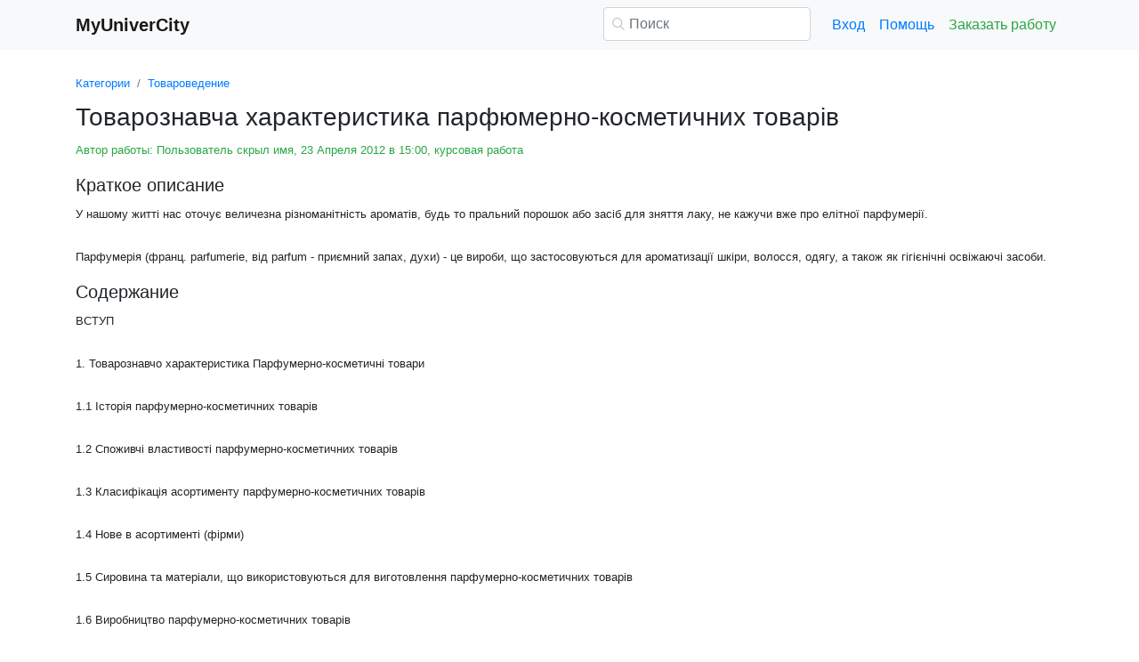

--- FILE ---
content_type: text/html
request_url: https://www.myunivercity.ru/%D0%A2%D0%BE%D0%B2%D0%B0%D1%80%D0%BE%D0%B2%D0%B5%D0%B4%D0%B5%D0%BD%D0%B8%D0%B5/%D0%A2%D0%BE%D0%B2%D0%B0%D1%80%D0%BE%D0%B7%D0%BD%D0%B0%D0%B2%D1%87%D0%B0_%D1%85%D0%B0%D1%80%D0%B0%D0%BA%D1%82%D0%B5%D1%80%D0%B8%D1%81%D1%82%D0%B8%D0%BA%D0%B0_%D0%BF%D0%B0%D1%80%D1%84%D1%8E%D0%BC%D0%B5%D1%80%D0%BD%D0%BE-%D0%BA%D0%BE%D1%81%D0%BC%D0%B5%D1%82%D0%B8%D1%87%D0%BD%D0%B8%D1%85_%D1%82%D0%BE%D0%B2%D0%B0%D1%80%D0%B2/24971_1152572_%D1%81%D1%82%D1%80%D0%B0%D0%BD%D0%B8%D1%86%D0%B01.html
body_size: 19072
content:
<!DOCTYPE html>
<html lang="ru-RU">
<head>

    <meta http-equiv="Content-Type" content="text/html; charset=utf-8">
    <meta name='viewport' content='width=device-width, initial-scale=1.0, minimum-scale=1.0, maximum-scale=1.0, user-scalable=no'>
    <title>Товарознавча характеристика парфюмерно-косметичних товарів</title>
    
    <meta name="Keywords" Content="реферат, лекция, курсовая, диплом, эссе, контрольная, ответы на вопросы, экономика">
    <meta name="Description" Content="У нашому житті нас оточує величезна різноманітність ароматів, будь то пральний порошок або засіб для зняття лаку, не кажучи вже про елітної парфумерії.  Парфумерія (франц. parfumerie, від parfum - приємний запах, духи) - це вироби, що застосовуються для ароматизації шкіри, волосся, одягу, а також як гігієнічні освіжаючі засоби.">
    <link rel="shortcut icon" href="/i/i/favicon.ico">
    
    <style>/* 2025 v8 */ :root{--blue:#007bff;--indigo:#6610f2;--purple:#6f42c1;--pink:#e83e8c;--red:#dc3545;--orange:#fd7e14;--yellow:#ffc107;--green:#28a745;--teal:#20c997;--cyan:#17a2b8;--white:#fff;--gray:#6c757d;--gray-dark:#343a40;--primary:#007bff;--secondary:#6c757d;--success:#28a745;--info:#17a2b8;--warning:#ffc107;--danger:#dc3545;--light:#f8f9fa;--dark:#343a40;--breakpoint-xs:0;--breakpoint-sm:576px;--breakpoint-md:768px;--breakpoint-lg:992px;--breakpoint-xl:1200px;--font-family-sans-serif:-apple-system,BlinkMacSystemFont,"Segoe UI",Roboto,"Helvetica Neue",Arial,"Noto Sans",sans-serif,"Apple Color Emoji","Segoe UI Emoji","Segoe UI Symbol","Noto Color Emoji";--font-family-monospace:SFMono-Regular,Menlo,Monaco,Consolas,"Liberation Mono","Courier New",monospace} *,::after,::before{box-sizing:border-box} html{font-family:sans-serif;line-height:1.15;-webkit-text-size-adjust:100%;-webkit-tap-highlight-color:transparent} article,aside,figcaption,figure,footer,header,hgroup,main,nav,section{display:block} body{margin:0;font-family:-apple-system,BlinkMacSystemFont,"Segoe UI",Roboto,"Helvetica Neue",Arial,"Noto Sans",sans-serif,"Apple Color Emoji","Segoe UI Emoji","Segoe UI Symbol","Noto Color Emoji";font-size:1rem;font-weight:400;line-height:1.5;color:#212529;text-align:left;background-color:#fff} [tabindex="-1"]:focus{outline:0!important} hr{box-sizing:content-box;height:0;overflow:visible} h1,h2,h3,h4,h5,h6{margin-top:0;margin-bottom:.5rem} p{margin-top:0;margin-bottom:1rem} abbr[data-original-title],abbr[title]{text-decoration:underline;-webkit-text-decoration:underline dotted;text-decoration:underline dotted;cursor:help;border-bottom:0;-webkit-text-decoration-skip-ink:none;text-decoration-skip-ink:none} address{margin-bottom:1rem;font-style:normal;line-height:inherit} dl,ol,ul{margin-top:0;margin-bottom:1rem} ol ol,ol ul,ul ol,ul ul{margin-bottom:0} dt{font-weight:700} dd{margin-bottom:.5rem;margin-left:0} blockquote{margin:0 0 1rem} b,strong{font-weight:bolder} small{font-size:80%} sub,sup{position:relative;font-size:75%;line-height:0;vertical-align:baseline} sub{bottom:-.25em} sup{top:-.5em} a{color:#007bff;text-decoration:none;background-color:transparent} a:hover{color:#0056b3;text-decoration:underline} a:not([href]):not([tabindex]){color:inherit;text-decoration:none} a:not([href]):not([tabindex]):focus,a:not([href]):not([tabindex]):hover{color:inherit;text-decoration:none} a:not([href]):not([tabindex]):focus{outline:0} code,kbd,pre,samp{font-family:SFMono-Regular,Menlo,Monaco,Consolas,"Liberation Mono","Courier New",monospace;font-size:1em} pre{margin-top:0;margin-bottom:1rem;overflow:auto} figure{margin:0 0 1rem} img{vertical-align:middle;border-style:none} svg{overflow:hidden;vertical-align:middle} table{border-collapse:collapse} caption{padding-top:.75rem;padding-bottom:.75rem;color:#6c757d;text-align:left;caption-side:bottom} th{text-align:inherit} label{display:inline-block;margin-bottom:.5rem} button{border-radius:0} button:focus{outline:1px dotted;outline:5px auto -webkit-focus-ring-color} button,input,optgroup,select,textarea{margin:0;font-family:inherit;font-size:inherit;line-height:inherit} button,input{overflow:visible} button,select{text-transform:none} select{word-wrap:normal} [type=button],[type=reset],[type=submit],button{-webkit-appearance:button} [type=button]:not(:disabled),[type=reset]:not(:disabled),[type=submit]:not(:disabled),button:not(:disabled){cursor:pointer} [type=button]::-moz-focus-inner,[type=reset]::-moz-focus-inner,[type=submit]::-moz-focus-inner,button::-moz-focus-inner{padding:0;border-style:none} input[type=checkbox],input[type=radio]{box-sizing:border-box;padding:0} input[type=date],input[type=datetime-local],input[type=month],input[type=time]{-webkit-appearance:listbox} textarea{overflow:auto;resize:vertical} fieldset{min-width:0;padding:0;margin:0;border:0} legend{display:block;width:100%;max-width:100%;padding:0;margin-bottom:.5rem;font-size:1.5rem;line-height:inherit;color:inherit;white-space:normal} progress{vertical-align:baseline} [type=number]::-webkit-inner-spin-button,[type=number]::-webkit-outer-spin-button{height:auto} [type=search]{outline-offset:-2px;-webkit-appearance:none} [type=search]::-webkit-search-decoration{-webkit-appearance:none} ::-webkit-file-upload-button{font:inherit;-webkit-appearance:button} output{display:inline-block} summary{display:list-item;cursor:pointer} template{display:none} [hidden]{display:none!important} .h1,.h2,.h3,.h4,.h5,.h6,h1,h2,h3,h4,h5,h6{margin-bottom:.5rem;font-weight:500;line-height:1.2} .h1,h1{font-size:2.5rem} .h2,h2{font-size:2rem} .h3,h3{font-size:1.75rem} .h4,h4{font-size:1.5rem} .h5,h5{font-size:1.25rem} .h6,h6{font-size:1rem} .lead{font-size:1.25rem;font-weight:300} hr{margin-top:1rem;margin-bottom:1rem;border:0;border-top:1px solid rgba(0,0,0,.1)} .small,small{font-size:80%;font-weight:400} .container{width:100%;padding-right:15px;padding-left:15px;margin-right:auto;margin-left:auto} @media(min-width:576px){.container{max-width:540px}} @media(min-width:768px){.container{max-width:720px}} @media(min-width:992px){.container{max-width:960px}} @media(min-width:1200px){.container{max-width:1140px}} .row{display:-ms-flexbox;display:flex;-ms-flex-wrap:wrap;flex-wrap:wrap;margin-right:-15px;margin-left:-15px} .col,.col-1,.col-10,.col-11,.col-12,.col-2,.col-3,.col-4,.col-5,.col-6,.col-7,.col-8,.col-9,.col-auto,.col-lg,.col-lg-1,.col-lg-10,.col-lg-11,.col-lg-12,.col-lg-2,.col-lg-3,.col-lg-4,.col-lg-5,.col-lg-6,.col-lg-7,.col-lg-8,.col-lg-9,.col-lg-auto,.col-md,.col-md-1,.col-md-10,.col-md-11,.col-md-12,.col-md-2,.col-md-3,.col-md-4,.col-md-5,.col-md-6,.col-md-7,.col-md-8,.col-md-9,.col-md-auto,.col-sm,.col-sm-1,.col-sm-10,.col-sm-11,.col-sm-12,.col-sm-2,.col-sm-3,.col-sm-4,.col-sm-5,.col-sm-6,.col-sm-7,.col-sm-8,.col-sm-9,.col-sm-auto,.col-xl,.col-xl-1,.col-xl-10,.col-xl-11,.col-xl-12,.col-xl-2,.col-xl-3,.col-xl-4,.col-xl-5,.col-xl-6,.col-xl-7,.col-xl-8,.col-xl-9,.col-xl-auto{position:relative;width:100%;padding-right:15px;padding-left:15px} .col{-ms-flex-preferred-size:0;flex-basis:0;-ms-flex-positive:1;flex-grow:1;max-width:100%} .col-auto{-ms-flex:0 0 auto;flex:0 0 auto;width:auto;max-width:100%} .col-1{-ms-flex:0 0 8.333333%;flex:0 0 8.333333%;max-width:8.333333%} .col-2{-ms-flex:0 0 16.666667%;flex:0 0 16.666667%;max-width:16.666667%} .col-3{-ms-flex:0 0 25%;flex:0 0 25%;max-width:25%} .col-4{-ms-flex:0 0 33.333333%;flex:0 0 33.333333%;max-width:33.333333%} .col-5{-ms-flex:0 0 41.666667%;flex:0 0 41.666667%;max-width:41.666667%} .col-6{-ms-flex:0 0 50%;flex:0 0 50%;max-width:50%} .col-7{-ms-flex:0 0 58.333333%;flex:0 0 58.333333%;max-width:58.333333%} .col-8{-ms-flex:0 0 66.666667%;flex:0 0 66.666667%;max-width:66.666667%} .col-9{-ms-flex:0 0 75%;flex:0 0 75%;max-width:75%} .col-10{-ms-flex:0 0 83.333333%;flex:0 0 83.333333%;max-width:83.333333%} .col-11{-ms-flex:0 0 91.666667%;flex:0 0 91.666667%;max-width:91.666667%} .col-12{-ms-flex:0 0 100%;flex:0 0 100%;max-width:100%} @media(min-width:576px){.col-sm{-ms-flex-preferred-size:0;flex-basis:0;-ms-flex-positive:1;flex-grow:1;max-width:100%} .col-sm-auto{-ms-flex:0 0 auto;flex:0 0 auto;width:auto;max-width:100%} .col-sm-1{-ms-flex:0 0 8.333333%;flex:0 0 8.333333%;max-width:8.333333%} .col-sm-2{-ms-flex:0 0 16.666667%;flex:0 0 16.666667%;max-width:16.666667%} .col-sm-3{-ms-flex:0 0 25%;flex:0 0 25%;max-width:25%} .col-sm-4{-ms-flex:0 0 33.333333%;flex:0 0 33.333333%;max-width:33.333333%} .col-sm-5{-ms-flex:0 0 41.666667%;flex:0 0 41.666667%;max-width:41.666667%} .col-sm-6{-ms-flex:0 0 50%;flex:0 0 50%;max-width:50%} .col-sm-7{-ms-flex:0 0 58.333333%;flex:0 0 58.333333%;max-width:58.333333%} .col-sm-8{-ms-flex:0 0 66.666667%;flex:0 0 66.666667%;max-width:66.666667%} .col-sm-9{-ms-flex:0 0 75%;flex:0 0 75%;max-width:75%} .col-sm-10{-ms-flex:0 0 83.333333%;flex:0 0 83.333333%;max-width:83.333333%} .col-sm-11{-ms-flex:0 0 91.666667%;flex:0 0 91.666667%;max-width:91.666667%} .col-sm-12{-ms-flex:0 0 100%;flex:0 0 100%;max-width:100%} .offset-sm-0{margin-left:0} .offset-sm-1{margin-left:8.333333%} .offset-sm-2{margin-left:16.666667%} .offset-sm-3{margin-left:25%} .offset-sm-4{margin-left:33.333333%}} @media(min-width:768px){.col-md{-ms-flex-preferred-size:0;flex-basis:0;-ms-flex-positive:1;flex-grow:1;max-width:100%} .col-md-auto{-ms-flex:0 0 auto;flex:0 0 auto;width:auto;max-width:100%} .col-md-1{-ms-flex:0 0 8.333333%;flex:0 0 8.333333%;max-width:8.333333%} .col-md-2{-ms-flex:0 0 16.666667%;flex:0 0 16.666667%;max-width:16.666667%} .col-md-3{-ms-flex:0 0 25%;flex:0 0 25%;max-width:25%} .col-md-4{-ms-flex:0 0 33.333333%;flex:0 0 33.333333%;max-width:33.333333%} .col-md-5{-ms-flex:0 0 41.666667%;flex:0 0 41.666667%;max-width:41.666667%} .col-md-6{-ms-flex:0 0 50%;flex:0 0 50%;max-width:50%} .col-md-7{-ms-flex:0 0 58.333333%;flex:0 0 58.333333%;max-width:58.333333%} .col-md-8{-ms-flex:0 0 66.666667%;flex:0 0 66.666667%;max-width:66.666667%} .col-md-9{-ms-flex:0 0 75%;flex:0 0 75%;max-width:75%} .col-md-10{-ms-flex:0 0 83.333333%;flex:0 0 83.333333%;max-width:83.333333%} .col-md-11{-ms-flex:0 0 91.666667%;flex:0 0 91.666667%;max-width:91.666667%} .col-md-12{-ms-flex:0 0 100%;flex:0 0 100%;max-width:100%} .offset-md-0{margin-left:0} .offset-md-1{margin-left:8.333333%} .offset-md-2{margin-left:16.666667%} .offset-md-3{margin-left:25%} .offset-md-4{margin-left:33.333333%}} @media(min-width:992px){.col-lg{-ms-flex-preferred-size:0;flex-basis:0;-ms-flex-positive:1;flex-grow:1;max-width:100%} .col-lg-auto{-ms-flex:0 0 auto;flex:0 0 auto;width:auto;max-width:100%} .col-lg-1{-ms-flex:0 0 8.333333%;flex:0 0 8.333333%;max-width:8.333333%} .col-lg-2{-ms-flex:0 0 16.666667%;flex:0 0 16.666667%;max-width:16.666667%} .col-lg-3{-ms-flex:0 0 25%;flex:0 0 25%;max-width:25%} .col-lg-4{-ms-flex:0 0 33.333333%;flex:0 0 33.333333%;max-width:33.333333%} .col-lg-5{-ms-flex:0 0 41.666667%;flex:0 0 41.666667%;max-width:41.666667%} .col-lg-6{-ms-flex:0 0 50%;flex:0 0 50%;max-width:50%} .col-lg-7{-ms-flex:0 0 58.333333%;flex:0 0 58.333333%;max-width:58.333333%} .col-lg-8{-ms-flex:0 0 66.666667%;flex:0 0 66.666667%;max-width:66.666667%} .col-lg-9{-ms-flex:0 0 75%;flex:0 0 75%;max-width:75%} .col-lg-10{-ms-flex:0 0 83.333333%;flex:0 0 83.333333%;max-width:83.333333%} .col-lg-11{-ms-flex:0 0 91.666667%;flex:0 0 91.666667%;max-width:91.666667%} .col-lg-12{-ms-flex:0 0 100%;flex:0 0 100%;max-width:100%} .offset-lg-0{margin-left:0} .offset-lg-1{margin-left:8.333333%} .offset-lg-2{margin-left:16.666667%} .offset-lg-3{margin-left:25%} .offset-lg-4{margin-left:33.333333%}} .form-control{display:block;width:100%;height:calc(1.5em + .75rem + 2px);padding:.375rem .75rem;font-size:1rem;font-weight:400;line-height:1.5;color:#495057;background-color:#fff;background-clip:padding-box;border:1px solid #ced4da;border-radius:.25rem;transition:border-color .15s ease-in-out,box-shadow .15s ease-in-out} @media(prefers-reduced-motion:reduce){.form-control{transition:none}} .form-control::-ms-expand{background-color:transparent;border:0} .form-control:focus{color:#495057;background-color:#fff;border-color:#80bdff;outline:0;box-shadow:0 0 0 .2rem rgba(0,123,255,.25)} .form-control::-webkit-input-placeholder{color:#6c757d;opacity:1} .form-control::-moz-placeholder{color:#6c757d;opacity:1} .form-control:-ms-input-placeholder{color:#6c757d;opacity:1} .form-control::-ms-input-placeholder{color:#6c757d;opacity:1} .form-control::placeholder{color:#6c757d;opacity:1} .form-control:disabled,.form-control[readonly]{background-color:#e9ecef;opacity:1} select.form-control:focus::-ms-value{color:#495057;background-color:#fff} .form-control-file,.form-control-range{display:block;width:100%} .form-control-lg{height:calc(1.5em + 1rem + 2px);padding:.5rem 1rem;font-size:1.25rem;line-height:1.5;border-radius:.3rem} select.form-control[multiple],select.form-control[size]{height:auto} textarea.form-control{height:auto} .form-group{margin-bottom:1rem} .form-control.is-valid,.was-validated .form-control:valid{border-color:#28a745;padding-right:calc(1.5em + .75rem);background-image:url("data:image/svg+xml,%3csvg xmlns='http://www.w3.org/2000/svg' viewBox='0 0 8 8'%3e%3cpath fill='%2328a745' d='M2.3 6.73L.6 4.53c-.4-1.04.46-1.4 1.1-.8l1.1 1.4 3.4-3.8c.6-.63 1.6-.27 1.2.7l-4 4.6c-.43.5-.8.4-1.1.1z'/%3e%3c/svg%3e");background-repeat:no-repeat;background-position:center right calc(.375em + .1875rem);background-size:calc(.75em + .375rem) calc(.75em + .375rem)} .form-control.is-valid:focus,.was-validated .form-control:valid:focus{border-color:#28a745;box-shadow:0 0 0 .2rem rgba(40,167,69,.25)} .form-control.is-valid~.valid-feedback,.form-control.is-valid~.valid-tooltip,.was-validated .form-control:valid~.valid-feedback,.was-validated .form-control:valid~.valid-tooltip{display:block} .was-validated textarea.form-control:valid,textarea.form-control.is-valid{padding-right:calc(1.5em + .75rem);background-position:top calc(.375em + .1875rem) right calc(.375em + .1875rem)} .form-control-file.is-valid~.valid-feedback,.form-control-file.is-valid~.valid-tooltip,.was-validated .form-control-file:valid~.valid-feedback,.was-validated .form-control-file:valid~.valid-tooltip{display:block} .form-control.is-invalid,.was-validated .form-control:invalid{border-color:#dc3545;padding-right:calc(1.5em + .75rem);background-image:url("data:image/svg+xml,%3csvg xmlns='http://www.w3.org/2000/svg' fill='%23dc3545' viewBox='-2 -2 7 7'%3e%3cpath stroke='%23dc3545' d='M0 0l3 3m0-3L0 3'/%3e%3ccircle r='.5'/%3e%3ccircle cx='3' r='.5'/%3e%3ccircle cy='3' r='.5'/%3e%3ccircle cx='3' cy='3' r='.5'/%3e%3c/svg%3E");background-repeat:no-repeat;background-position:center right calc(.375em + .1875rem);background-size:calc(.75em + .375rem) calc(.75em + .375rem)} .form-control.is-invalid:focus,.was-validated .form-control:invalid:focus{border-color:#dc3545;box-shadow:0 0 0 .2rem rgba(220,53,69,.25)} .form-control.is-invalid~.invalid-feedback,.form-control.is-invalid~.invalid-tooltip,.was-validated .form-control:invalid~.invalid-feedback,.was-validated .form-control:invalid~.invalid-tooltip{display:block} .was-validated textarea.form-control:invalid,textarea.form-control.is-invalid{padding-right:calc(1.5em + .75rem);background-position:top calc(.375em + .1875rem) right calc(.375em + .1875rem)} .form-control-file.is-invalid~.invalid-feedback,.form-control-file.is-invalid~.invalid-tooltip,.was-validated .form-control-file:invalid~.invalid-feedback,.was-validated .form-control-file:invalid~.invalid-tooltip{display:block} .form-inline{display:-ms-flexbox;display:flex;-ms-flex-flow:row wrap;flex-flow:row wrap;-ms-flex-align:center;align-items:center} @media(min-width:576px){.form-inline label{display:-ms-flexbox;display:flex;-ms-flex-align:center;align-items:center;-ms-flex-pack:center;justify-content:center;margin-bottom:0} .form-inline .form-group{display:-ms-flexbox;display:flex;-ms-flex:0 0 auto;flex:0 0 auto;-ms-flex-flow:row wrap;flex-flow:row wrap;-ms-flex-align:center;align-items:center;margin-bottom:0} .form-inline .form-control{display:inline-block;width:auto;vertical-align:middle}} .btn{display:inline-block;font-weight:400;color:#212529;text-align:center;vertical-align:middle;-webkit-user-select:none;-moz-user-select:none;-ms-user-select:none;user-select:none;background-color:transparent;border:1px solid transparent;padding:.375rem .75rem;font-size:1rem;line-height:1.5;border-radius:.25rem;transition:color .15s ease-in-out,background-color .15s ease-in-out,border-color .15s ease-in-out,box-shadow .15s ease-in-out} @media(prefers-reduced-motion:reduce){.btn{transition:none}} .btn:hover{color:#212529;text-decoration:none} .btn.focus,.btn:focus{outline:0;box-shadow:0 0 0 .2rem rgba(0,123,255,.25)} .btn.disabled,.btn:disabled{opacity:.65} a.btn.disabled,fieldset:disabled a.btn{pointer-events:none} .btn-primary{color:#fff;background-color:#007bff;border-color:#007bff} .btn-primary:hover{color:#fff;background-color:#0069d9;border-color:#0062cc} .btn-primary.focus,.btn-primary:focus{box-shadow:0 0 0 .2rem rgba(38,143,255,.5)} .btn-primary.disabled,.btn-primary:disabled{color:#fff;background-color:#007bff;border-color:#007bff} .btn-primary:not(:disabled):not(.disabled).active,.btn-primary:not(:disabled):not(.disabled):active,.show>.btn-primary.dropdown-toggle{color:#fff;background-color:#0062cc;border-color:#005cbf} .btn-primary:not(:disabled):not(.disabled).active:focus,.btn-primary:not(:disabled):not(.disabled):active:focus,.show>.btn-primary.dropdown-toggle:focus{box-shadow:0 0 0 .2rem rgba(38,143,255,.5)} .btn-success{color:#fff;background-color:#28a745;border-color:#28a745} .btn-success:hover{color:#fff;background-color:#218838;border-color:#1e7e34} .btn-success.focus,.btn-success:focus{box-shadow:0 0 0 .2rem rgba(72,180,97,.5)} .btn-success.disabled,.btn-success:disabled{color:#fff;background-color:#28a745;border-color:#28a745} .btn-success:not(:disabled):not(.disabled).active,.btn-success:not(:disabled):not(.disabled):active,.show>.btn-success.dropdown-toggle{color:#fff;background-color:#1e7e34;border-color:#1c7430} .btn-success:not(:disabled):not(.disabled).active:focus,.btn-success:not(:disabled):not(.disabled):active:focus,.show>.btn-success.dropdown-toggle:focus{box-shadow:0 0 0 .2rem rgba(72,180,97,.5)} .btn-outline-success{color:#28a745;border-color:#28a745} .btn-outline-success:hover{color:#fff;background-color:#28a745;border-color:#28a745} .btn-outline-success.focus,.btn-outline-success:focus{box-shadow:0 0 0 .2rem rgba(40,167,69,.5)} .btn-outline-success.disabled,.btn-outline-success:disabled{color:#28a745;background-color:transparent} .btn-outline-success:not(:disabled):not(.disabled).active,.btn-outline-success:not(:disabled):not(.disabled):active,.show>.btn-outline-success.dropdown-toggle{color:#fff;background-color:#28a745;border-color:#28a745} .btn-outline-success:not(:disabled):not(.disabled).active:focus,.btn-outline-success:not(:disabled):not(.disabled):active:focus,.show>.btn-outline-success.dropdown-toggle:focus{box-shadow:0 0 0 .2rem rgba(40,167,69,.5)} .btn-block{display:block;width:100%} .btn-block+.btn-block{margin-top:.5rem} input[type=button].btn-block,input[type=reset].btn-block,input[type=submit].btn-block{width:100%} .fade{transition:opacity .15s linear} @media(prefers-reduced-motion:reduce){.fade{transition:none}} .fade:not(.show){opacity:0} .collapse:not(.show){display:none} .collapsing{position:relative;height:0;overflow:hidden;transition:height .35s ease} @media(prefers-reduced-motion:reduce){.collapsing{transition:none}} .dropdown-divider{height:0;margin:.5rem 0;overflow:hidden;border-top:1px solid #e9ecef} .nav{display:-ms-flexbox;display:flex;-ms-flex-wrap:wrap;flex-wrap:wrap;padding-left:0;margin-bottom:0;list-style:none} .nav-link{display:block;padding:.5rem 1rem} .nav-link:focus,.nav-link:hover{text-decoration:none} .nav-link.disabled{color:#6c757d;pointer-events:none;cursor:default} .navbar{position:relative;display:-ms-flexbox;display:flex;-ms-flex-wrap:wrap;flex-wrap:wrap;-ms-flex-align:center;align-items:center;-ms-flex-pack:justify;justify-content:space-between;padding:.5rem 1rem} .navbar>.container,.navbar>.container-fluid{display:-ms-flexbox;display:flex;-ms-flex-wrap:wrap;flex-wrap:wrap;-ms-flex-align:center;align-items:center;-ms-flex-pack:justify;justify-content:space-between} .navbar-brand{display:inline-block;padding-top:.3125rem;padding-bottom:.3125rem;margin-right:1rem;font-size:1.25rem;line-height:inherit;white-space:nowrap} .navbar-brand:focus,.navbar-brand:hover{text-decoration:none} .navbar-nav{display:-ms-flexbox;display:flex;-ms-flex-direction:column;flex-direction:column;padding-left:0;margin-bottom:0;list-style:none} .navbar-nav .nav-link{padding-right:0;padding-left:0} .navbar-collapse{-ms-flex-preferred-size:100%;flex-basis:100%;-ms-flex-positive:1;flex-grow:1;-ms-flex-align:center;align-items:center} .navbar-toggler{padding:.25rem .75rem;font-size:1.25rem;line-height:1;background-color:transparent;border:1px solid transparent;border-radius:.25rem} .navbar-toggler:focus,.navbar-toggler:hover{text-decoration:none} .navbar-toggler-icon{display:inline-block;width:1.5em;height:1.5em;vertical-align:middle;content:"";background:no-repeat center center;background-size:100% 100%} @media(max-width:575.98px){.navbar-expand-sm>.container,.navbar-expand-sm>.container-fluid{padding-right:0;padding-left:0}} @media(min-width:576px){.navbar-expand-sm{-ms-flex-flow:row nowrap;flex-flow:row nowrap;-ms-flex-pack:start;justify-content:flex-start} .navbar-expand-sm .navbar-nav{-ms-flex-direction:row;flex-direction:row} .navbar-expand-sm .navbar-nav .dropdown-menu{position:absolute} .navbar-expand-sm .navbar-nav .nav-link{padding-right:.5rem;padding-left:.5rem} .navbar-expand-sm>.container,.navbar-expand-sm>.container-fluid{-ms-flex-wrap:nowrap;flex-wrap:nowrap} .navbar-expand-sm .navbar-collapse{display:-ms-flexbox!important;display:flex!important;-ms-flex-preferred-size:auto;flex-basis:auto} .navbar-expand-sm .navbar-toggler{display:none}} .navbar-light .navbar-brand{color:rgba(0,0,0,.9)} .navbar-light .navbar-brand:focus,.navbar-light .navbar-brand:hover{color:rgba(0,0,0,.9)} .navbar-light .navbar-nav .nav-link{color:rgba(0,0,0,.5)} .navbar-light .navbar-nav .nav-link:focus,.navbar-light .navbar-nav .nav-link:hover{color:rgba(0,0,0,.7)} .navbar-light .navbar-nav .nav-link.disabled{color:rgba(0,0,0,.3)} .navbar-light .navbar-nav .active>.nav-link,.navbar-light .navbar-nav .nav-link.active,.navbar-light .navbar-nav .nav-link.show,.navbar-light .navbar-nav .show>.nav-link{color:rgba(0,0,0,.9)} .navbar-light .navbar-toggler{color:rgba(0,0,0,.5);border-color:rgba(0,0,0,.1)} .navbar-light .navbar-toggler-icon{background-image:url("data:image/svg+xml,%3csvg viewBox='0 0 30 30' xmlns='http://www.w3.org/2000/svg'%3e%3cpath stroke='rgba(0, 0, 0, 0.5)' stroke-width='2' stroke-linecap='round' stroke-miterlimit='10' d='M4 7h22M4 15h22M4 23h22'/%3e%3c/svg%3e")} .navbar-light .navbar-text{color:rgba(0,0,0,.5)} .navbar-light .navbar-text a{color:rgba(0,0,0,.9)} .navbar-light .navbar-text a:focus,.navbar-light .navbar-text a:hover{color:rgba(0,0,0,.9)} .card{position:relative;display:-ms-flexbox;display:flex;-ms-flex-direction:column;flex-direction:column;min-width:0;word-wrap:break-word;background-color:#fff;background-clip:border-box;border:1px solid rgba(0,0,0,.125);border-radius:.25rem} .card>hr{margin-right:0;margin-left:0} .card-body{-ms-flex:1 1 auto;flex:1 1 auto;padding:1.25rem} .card-header{padding:.75rem 1.25rem;margin-bottom:0;background-color:rgba(0,0,0,.03);border-bottom:1px solid rgba(0,0,0,.125)} .card-header:first-child{border-radius:calc(.25rem - 1px) calc(.25rem - 1px) 0 0} .breadcrumb{display:-ms-flexbox;display:flex;-ms-flex-wrap:wrap;flex-wrap:wrap;padding:.75rem 1rem;margin-bottom:1rem;list-style:none;background-color:#e9ecef;border-radius:.25rem} .breadcrumb-item+.breadcrumb-item{padding-left:.5rem} .breadcrumb-item+.breadcrumb-item::before{display:inline-block;padding-right:.5rem;color:#6c757d;content:"/"} .breadcrumb-item+.breadcrumb-item:hover::before{text-decoration:underline} .breadcrumb-item+.breadcrumb-item:hover::before{text-decoration:none} .breadcrumb-item.active{color:#6c757d} .pagination{display:-ms-flexbox;display:flex;padding-left:0;list-style:none;border-radius:.25rem} .page-link{position:relative;display:block;padding:.5rem .75rem;margin-left:-1px;line-height:1.25;color:#007bff;background-color:#fff;border:1px solid #dee2e6} .page-link:hover{z-index:2;color:#0056b3;text-decoration:none;background-color:#e9ecef;border-color:#dee2e6} .page-link:focus{z-index:2;outline:0;box-shadow:0 0 0 .2rem rgba(0,123,255,.25)} .page-item:first-child .page-link{margin-left:0;border-top-left-radius:.25rem;border-bottom-left-radius:.25rem} .page-item:last-child .page-link{border-top-right-radius:.25rem;border-bottom-right-radius:.25rem} .page-item.active .page-link{z-index:1;color:#fff;background-color:#007bff;border-color:#007bff} .page-item.disabled .page-link{color:#6c757d;pointer-events:none;cursor:auto;background-color:#fff;border-color:#dee2e6} .alert{position:relative;padding:.75rem 1.25rem;margin-bottom:1rem;border:1px solid transparent;border-radius:.25rem} .alert-danger{color:#721c24;background-color:#f8d7da;border-color:#f5c6cb} .alert-danger hr{border-top-color:#f1b0b7} .alert-danger .alert-link{color:#491217} @-webkit-keyframes spinner-border{to{-webkit-transform:rotate(360deg);transform:rotate(360deg)}} @keyframes spinner-border{to{-webkit-transform:rotate(360deg);transform:rotate(360deg)}} .spinner-border{display:inline-block;width:2rem;height:2rem;vertical-align:text-bottom;border:.25em solid currentColor;border-right-color:transparent;border-radius:50%;-webkit-animation:spinner-border .75s linear infinite;animation:spinner-border .75s linear infinite} .spinner-border-sm{width:1rem;height:1rem;border-width:.2em} @-webkit-keyframes spinner-grow{0%{-webkit-transform:scale(0);transform:scale(0)} 50%{opacity:1}} @keyframes spinner-grow{0%{-webkit-transform:scale(0);transform:scale(0)} 50%{opacity:1}} .spinner-grow{display:inline-block;width:2rem;height:2rem;vertical-align:text-bottom;background-color:currentColor;border-radius:50%;opacity:0;-webkit-animation:spinner-grow .75s linear infinite;animation:spinner-grow .75s linear infinite} .spinner-grow-sm{width:1rem;height:1rem} .bg-light{background-color:#f8f9fa!important} a.bg-light:focus,a.bg-light:hover,button.bg-light:focus,button.bg-light:hover{background-color:#dae0e5!important} .bg-transparent{background-color:transparent!important} .clearfix::after{display:block;clear:both;content:""} .d-none{display:none!important} .d-inline{display:inline!important} .d-inline-block{display:inline-block!important} .d-block{display:block!important} @media(min-width:576px){.d-sm-none{display:none!important} .d-sm-inline{display:inline!important} .d-sm-inline-block{display:inline-block!important} .d-sm-block{display:block!important}} @media(min-width:768px){.d-md-none{display:none!important} .d-md-inline{display:inline!important} .d-md-inline-block{display:inline-block!important} .d-md-block{display:block!important}} @media(min-width:992px){.d-lg-none{display:none!important} .d-lg-inline{display:inline!important} .d-lg-inline-block{display:inline-block!important} .d-lg-block{display:block!important}} .flex-wrap{-ms-flex-wrap:wrap!important;flex-wrap:wrap!important} .flex-nowrap{-ms-flex-wrap:nowrap!important;flex-wrap:nowrap!important} .justify-content-start{-ms-flex-pack:start!important;justify-content:flex-start!important} .justify-content-end{-ms-flex-pack:end!important;justify-content:flex-end!important} .justify-content-center{-ms-flex-pack:center!important;justify-content:center!important} .justify-content-around{-ms-flex-pack:distribute!important;justify-content:space-around!important} .overflow-auto{overflow:auto!important} .overflow-hidden{overflow:hidden!important} .sr-only{position:absolute;width:1px;height:1px;padding:0;overflow:hidden;clip:rect(0,0,0,0);white-space:nowrap;border:0} .m-0{margin:0!important} .mt-0,.my-0{margin-top:0!important} .mr-0,.mx-0{margin-right:0!important} .mb-0,.my-0{margin-bottom:0!important} .ml-0,.mx-0{margin-left:0!important} .m-1{margin:.25rem!important} .mt-1,.my-1{margin-top:.25rem!important} .mr-1,.mx-1{margin-right:.25rem!important} .mb-1,.my-1{margin-bottom:.25rem!important} .ml-1,.mx-1{margin-left:.25rem!important} .m-2{margin:.5rem!important} .mt-2,.my-2{margin-top:.5rem!important} .mr-2,.mx-2{margin-right:.5rem!important} .mb-2,.my-2{margin-bottom:.5rem!important} .ml-2,.mx-2{margin-left:.5rem!important} .m-3{margin:1rem!important} .mt-3,.my-3{margin-top:1rem!important} .mr-3,.mx-3{margin-right:1rem!important} .mb-3,.my-3{margin-bottom:1rem!important} .ml-3,.mx-3{margin-left:1rem!important} .m-4{margin:1.5rem!important} .mt-4,.my-4{margin-top:1.5rem!important} .mr-4,.mx-4{margin-right:1.5rem!important} .mb-4,.my-4{margin-bottom:1.5rem!important} .ml-4,.mx-4{margin-left:1.5rem!important} .m-5{margin:3rem!important} .mt-5,.my-5{margin-top:3rem!important} .mr-5,.mx-5{margin-right:3rem!important} .mb-5,.my-5{margin-bottom:3rem!important} .ml-5,.mx-5{margin-left:3rem!important} .p-0{padding:0!important} .pt-0,.py-0{padding-top:0!important} .pr-0,.px-0{padding-right:0!important} .pb-0,.py-0{padding-bottom:0!important} .pl-0,.px-0{padding-left:0!important} .p-1{padding:.25rem!important} .pt-1,.py-1{padding-top:.25rem!important} .pr-1,.px-1{padding-right:.25rem!important} .pb-1,.py-1{padding-bottom:.25rem!important} .pl-1,.px-1{padding-left:.25rem!important} .p-2{padding:.5rem!important} .pt-2,.py-2{padding-top:.5rem!important} .pr-2,.px-2{padding-right:.5rem!important} .pb-2,.py-2{padding-bottom:.5rem!important} .pl-2,.px-2{padding-left:.5rem!important} .p-3{padding:1rem!important} .pt-3,.py-3{padding-top:1rem!important} .pr-3,.px-3{padding-right:1rem!important} .pb-3,.py-3{padding-bottom:1rem!important} .pl-3,.px-3{padding-left:1rem!important} .p-4{padding:1.5rem!important} .pt-4,.py-4{padding-top:1.5rem!important} .pr-4,.px-4{padding-right:1.5rem!important} .pb-4,.py-4{padding-bottom:1.5rem!important} .pl-4,.px-4{padding-left:1.5rem!important} .p-5{padding:3rem!important} .pt-5,.py-5{padding-top:3rem!important} .pr-5,.px-5{padding-right:3rem!important} .pb-5,.py-5{padding-bottom:3rem!important} .pl-5,.px-5{padding-left:3rem!important} .m-n1{margin:-.25rem!important} .mt-n1,.my-n1{margin-top:-.25rem!important} .mr-n1,.mx-n1{margin-right:-.25rem!important} .mb-n1,.my-n1{margin-bottom:-.25rem!important} .ml-n1,.mx-n1{margin-left:-.25rem!important} .m-n2{margin:-.5rem!important} .mt-n2,.my-n2{margin-top:-.5rem!important} .mr-n2,.mx-n2{margin-right:-.5rem!important} .mb-n2,.my-n2{margin-bottom:-.5rem!important} .ml-n2,.mx-n2{margin-left:-.5rem!important} .m-n3{margin:-1rem!important} .mt-n3,.my-n3{margin-top:-1rem!important} .mr-n3,.mx-n3{margin-right:-1rem!important} .mb-n3,.my-n3{margin-bottom:-1rem!important} .ml-n3,.mx-n3{margin-left:-1rem!important} .m-n4{margin:-1.5rem!important} .mt-n4,.my-n4{margin-top:-1.5rem!important} .mr-n4,.mx-n4{margin-right:-1.5rem!important} .mb-n4,.my-n4{margin-bottom:-1.5rem!important} .ml-n4,.mx-n4{margin-left:-1.5rem!important} .m-n5{margin:-3rem!important} .mt-n5,.my-n5{margin-top:-3rem!important} .mr-n5,.mx-n5{margin-right:-3rem!important} .mb-n5,.my-n5{margin-bottom:-3rem!important} .ml-n5,.mx-n5{margin-left:-3rem!important} .m-auto{margin:auto!important} .mt-auto,.my-auto{margin-top:auto!important} .mr-auto,.mx-auto{margin-right:auto!important} .mb-auto,.my-auto{margin-bottom:auto!important} .ml-auto,.mx-auto{margin-left:auto!important} @media(min-width:576px){.mr-sm-3,.mx-sm-3{margin-right:1rem!important} .mt-sm-0,.my-sm-0{margin-top:0!important} .mb-sm-0,.my-sm-0{margin-bottom:0!important} .pl-sm-0,.px-sm-0{padding-left:0!important} .pl-sm-3,.px-sm-3{padding-left:1rem!important} .pr-sm-0,.px-sm-0{padding-right:0!important}} @media(min-width:768px){.pr-md-0,.px-md-0{padding-right:0!important}} .text-nowrap{white-space:nowrap!important} .text-left{text-align:left!important} .text-right{text-align:right!important} .text-center{text-align:center!important} .text-primary{color:#007bff!important} a.text-primary:focus,a.text-primary:hover{color:#0056b3!important} .text-secondary{color:#6c757d!important} a.text-secondary:focus,a.text-secondary:hover{color:#494f54!important} .text-success{color:#28a745!important} a.text-success:focus,a.text-success:hover{color:#19692c!important} .text-info{color:#17a2b8!important} a.text-info:focus,a.text-info:hover{color:#0f6674!important} .text-danger{color:#dc3545!important} a.text-danger:focus,a.text-danger:hover{color:#a71d2a!important} .text-light{color:#f8f9fa!important} a.text-light:focus,a.text-light:hover{color:#cbd3da!important} .visible{visibility:visible!important} .invisible{visibility:hidden!important}</style>
    
    <style>/* 2025 v2 */ .search-icon-small{background-size:16px;background-position:8px center;padding-left:28px;background-repeat:no-repeat;background-image:url("data:image/svg+xml,%3Csvg version='1.1' xmlns='http://www.w3.org/2000/svg' xmlns:xlink='http://www.w3.org/1999/xlink' width='19px' height='19px'%3E%3Cpath fill='%23c8c8c8' d='M17.632,16.955l-4.761-4.762c1.109-1.188,1.795-2.776,1.795-4.527c0-3.667-2.982-6.648-6.649-6.648 c-3.667,0-6.649,2.981-6.649,6.647c0,3.667,2.982,6.647,6.649,6.647c1.391,0,2.682-0.434,3.75-1.164l4.834,4.834L17.632,16.955z M2.824,7.666c0-2.862,2.33-5.191,5.192-5.191c2.864,0,5.192,2.329,5.192,5.191c0,2.861-2.328,5.191-5.192,5.191 C5.154,12.855,2.824,10.527,2.824,7.666z'/%3E%3C/svg%3E")} .search-icon-big{background-size:24px;background-position:12px center;padding-left:44px;background-repeat:no-repeat;background-image:url("data:image/svg+xml,%3Csvg version='1.1' xmlns='http://www.w3.org/2000/svg' xmlns:xlink='http://www.w3.org/1999/xlink' width='19px' height='19px'%3E%3Cpath fill='%23777777' d='M17.632,16.955l-4.761-4.762c1.109-1.188,1.795-2.776,1.795-4.527c0-3.667-2.982-6.648-6.649-6.648 c-3.667,0-6.649,2.981-6.649,6.647c0,3.667,2.982,6.647,6.649,6.647c1.391,0,2.682-0.434,3.75-1.164l4.834,4.834L17.632,16.955z M2.824,7.666c0-2.862,2.33-5.191,5.192-5.191c2.864,0,5.192,2.329,5.192,5.191c0,2.861-2.328,5.191-5.192,5.191 C5.154,12.855,2.824,10.527,2.824,7.666z'/%3E%3C/svg%3E")} .paper .fileview *{color:#000000;font-size:inherit}</style>
    
    <!-- Google tag (gtag.js) -->
<script async src="https://www.googletagmanager.com/gtag/js?id=G-NGT961TED8"></script>
<script>
  window.dataLayer = window.dataLayer || [];
  function gtag(){dataLayer.push(arguments);}
  gtag('js', new Date());

  gtag('config', 'G-NGT961TED8');
</script>
    
    <!--0.057183980941772-->
    
</head>

<body>

<nav class="navbar navbar-expand-sm navbar-light bg-light mb-3">
    
    <div class="container">
        
      <a class="navbar-brand" href="/"><strong>MyUniverCity</strong></a>
      <button class="navbar-toggler" type="button" data-toggle="collapse" data-target="#navbarSupportedContent" aria-controls="navbarSupportedContent" aria-expanded="false" aria-label="Toggle navigation">
        <span class="navbar-toggler-icon"></span>
      </button>
    
      <div class="collapse navbar-collapse justify-content-end" id="navbarSupportedContent">
          
          
        <ul class="navbar-nav">
            <li class="dropdown-divider"></li>
                <li class="nav-item">
                <form class="form-inline mr-sm-3 my-1 my-sm-0" method="post" action="/search.html">
                  <input class="form-control search-icon-small" type="search" placeholder="Поиск" aria-label="Поиск" name="text">
                </form>
            </li>
            <li class="dropdown-divider"></li>
            <li class="nav-item pl-2 pl-sm-0">
                <a class="nav-link text-primary" href="/login.html">Вход</a>
<script>userAuth = 'null'; userAuthId = 'null'</script>
            </li>
            <li class="nav-item pl-2 pl-sm-0">
                <a class="nav-link text-primary" href="/support.html">Помощь</a>
            </li>
                <li class="nav-item pl-2 pl-sm-0">
                <a class="nav-link text-success text-nowrap" href="/order.html">Заказать работу</a>
            </li>
        </ul>
        
      </div>
      
    </div>
    
</nav>


<div class="container">
    <nav aria-label="breadcrumb"><ol class="breadcrumb bg-transparent pl-0 small flex-nowrap text-nowrap my-0 overflow-hidden">
<li class="breadcrumb-item"><a href="/">Категории</a></li>
<li class="breadcrumb-item"><a href="/%D0%A2%D0%BE%D0%B2%D0%B0%D1%80%D0%BE%D0%B2%D0%B5%D0%B4%D0%B5%D0%BD%D0%B8%D0%B5/%D1%81%D1%82%D1%80%D0%B0%D0%BD%D0%B8%D1%86%D0%B01.html">Товароведение</a></li>
</ol></nav><div class="paper">
<h1 class="h3">Товарознавча характеристика парфюмерно-косметичних товарів</h1>
<p class="text-success"><small>Автор работы: Пользователь скрыл имя, 23 Апреля 2012 в 15:00, курсовая работа</small></p>
<h5>Краткое описание</h5>
<div class="overflow-hidden"><p><small>У нашому житті нас оточує величезна різноманітність ароматів, будь то пральний порошок або засіб для зняття лаку, не кажучи вже про елітної парфумерії.<br /><br />Парфумерія (франц. parfumerie, від parfum - приємний запах, духи) - це вироби, що застосовуються для ароматизації шкіри, волосся, одягу, а також як гігієнічні освіжаючі засоби.</small></p></div>
<h5>Содержание</h5>
<div class="overflow-hidden"><p><small>ВСТУП<br /><br />1. Товарознавчо характеристика Парфумерно-косметичні товари<br /><br />1.1 Історія парфумерно-косметичних  товарів<br /><br />1.2 Споживчі властивості  парфумерно-косметичних товарів<br /><br />1.3 Класифікація асортименту  парфумерно-косметичних товарів<br /><br />1.4 Нове в асортименті (фірми)<br /><br />1.5 Сировина та матеріали,  що використовуються для виготовлення  парфумерно-косметичних товарів<br /><br />1.6 Виробництво парфумерно-косметичних  товарів<br /><br />1.7 Упаковці і маркування  парфюмерно-косметичних товарів<br /><br />1.8 Транспортування та  зберігання парфумерно-косметичних  товарів<br /><br />1.9 Контроль якості і правила продажу парфумерно-косметичних товарів<br /><br />2. ЕКСПЕРТИЗА ЯКОСТІ Парфумерно-косметичні товари<br /><br />2.1 Органолептичні показники  парфумерно-косметичних товарів<br /><br />2.2 Фізико-хімічні показники  парфумерно-косметичних товарів<br /><br />2.3 Показники безпеки парфумерно-косметичних  товарів<br /><br />2.4. Експертиза якості парфумерної води<br /><br />3. АНАЛІЗ РИНКУ<br /><br />3.1 Ринок парфумерно-косметичних  товарів у Росії<br /><br />3.2 Аналіз парфумерно-косметичних  товарів в м. Кірові (анкета)<br /><br />ВИСНОВКИ ТА ПРОПОЗИЦІЇ<br /><br />СПИСОК ЛІТЕРАТУРИ</small></p></div>
<div class="my-3">
<a href="/premium.html" class="btn btn-primary mb-2 mr-2" role="button">Скачать в ZIP архиве (111.06 Кб)</a>
                
                <a href="/order.html" class="btn btn-outline-success mb-2" role="button">Сколько стоит заказать работу?</a>
            </div>
<div class="mb-4">
                
            </div>
<div class="paper-files">
<h5>Вложенные файлы: 1 файл</h5>
<div class="files">
<div class="card bg-light mb-2">
<div class="card-header"><div class="row mt-1 mb-0 ml-1">
<h2 class="h6 pl-4 pr-1" style="background: url(/i/i/filetypes/page_white_word.gif) no-repeat 0px 3px;">Документ Microsoft Word.docx</h2>
<span class="small"> — 114.24 Кб (<a href="/premium.html">Скачать файл</a>)</span>
</div></div>
<div class="card-body">
<div class="mt-4 mb-4">
                    
                </div>
<div class="overflow-hidden">
<div class="fileview"><p>Товарознавча характеристика 
парфюмерно-косметичних товарів</p>
<p>ВСТУП</p>
<p>1. Товарознавчо характеристика 
Парфумерно-косметичні товари</p>
<p>1.1 Історія парфумерно-<wbr>косметичних 
товарів</p>
<p>1.2 Споживчі властивості 
парфумерно-косметичних товарів</p>
<p>1.3 Класифікація асортименту 
парфумерно-косметичних товарів</p>
<p>1.4 Нове в асортименті (фірми)</p>
<p>1.5 Сировина та матеріали, 
що використовуються для <wbr>виготовлення 
парфумерно-косметичних товарів</p>
<p>1.6 Виробництво парфумерно-<wbr>косметичних 
товарів</p>
<p>1.7 Упаковці і маркування 
парфюмерно-косметичних товарів</p>
<p>1.8 Транспортування та 
зберігання парфумерно-<wbr>косметичних 
товарів</p>
<p>1.9 Контроль якості і правила продажу парфумерно-косметичних 
товарів</p>
<p>2. ЕКСПЕРТИЗА ЯКОСТІ Парфумерно-косметичні 
товари</p>
<p>2.1 Органолептичні показники 
парфумерно-косметичних товарів</p>
<p>2.2 Фізико-хімічні показники 
парфумерно-косметичних товарів</p>
<p>2.3 Показники безпеки парфумерно-<wbr>косметичних 
товарів</p>
<p>2.4. Експертиза якості парфумерної 
води</p>
<p>3. АНАЛІЗ РИНКУ</p>
<p>3.1 Ринок парфумерно-косметичних 
товарів у Росії</p>
<p>3.2 Аналіз парфумерно-косметичних 
товарів в м. Кірові (анкета)</p>
<p>ВИСНОВКИ ТА ПРОПОЗИЦІЇ</p>
<p>СПИСОК ЛІТЕРАТУРИ</p>
<p>ДОДАТОК</p>
<p>ВСТУП</p>
<p>У нашому житті нас оточує 
величезна різноманітність ароматів, 
будь то пральний порошок або засіб для 
зняття лаку, не кажучи вже про елітної 
парфумерії.</p>
<p>Парфумерія (франц. parfumerie, від 
parfum - приємний запах, духи) - це вироби, 
що застосовуються для ароматизації 
шкіри, волосся, одягу, а також як 
гігієнічні освіжаючі засоби.</p>
<p>Сьогодні багато жінок, навіть 
багаті і знамениті, зволіють з&#39;явитися 
на світському рауті без діамантів, але 
укутавшись ... в аромат чарівного парфуму. Доводити 
оточуючим свою фінансову спроможність 
за допомогою дорогих прикрас давно вже 
стало моветоном.</p>
<p>У великому розмаїтті парфумерних 
товарів легко можна заплутатися, існує 
можливість нарватися на підробку або 
імітацію якісних або елітних духів.</p>
<p>Саме тому свою курсову роботу 
я хочу присвятити асортименту та експертизи 
якості парфумерної води.</p>
<p>1. Товарознавчо характеристика 
Туалетні води</p>
<p>1.1 Історія парфумерії</p>
<p>Історія парфюмерії нерозривно 
пов&#39;язана з історією людства. У стародавньому 
Єгипті пахучі речовини грали величезну 
роль при обкурювання і при виготовленні 
мазей і бальзамів (Додаток 1.ріс.1). Дотримуючись 
досвіду єгиптян, греки збагатили гамму 
ароматичних продуктів, використовуючи 
їх як в релігії, так і в повсякденному 
житті. Римляни поспішили зайняти гідне 
місце в області парфюмерії, наділяючи 
аромати цілющими властивостями.</p>
<p>Подальший розвиток парфумерія 
отримала вже в 12 столітті. З&#39;явилися 
способи дистиляції ароматів.</p>
<p>У 17 столітті, з розвитком промисловості, парфумерія пізн<wbr>ає незвичайний успіх, який 
закріплюється до 19 століття. Прогрес у 
цей час, визначив перехід парфумерії 
в стадію промислового виробництва, зобов&#39;язаний 
органічної хімії. Вона дозволила виділяти 
ті сполуки, запах яких представляв інтерес, 
і відтворювати їх синтезом. Парфумери 
могли дати волю своїй уяві і створювати 
різні поєднання запахів.</p>
<p>У 1828 році П&#39;єр Герлен, родоначальник 
парфумерів, відкрив свою першу крамницю 
в Парижі. Герлен створює знамениту Імператорську 
туалетну воду. Прості жінки як і раніше 
задовольняються парфумерної водичкою, 
приготовленої на базі якоїсь однієї ноти-троянди, 
жасмину та інших</p>
<p>Вся Європа в цей час 
їздить в Париж за духами. На цьому 
етапі духи роблять на натуральній основі, 
використовуючи деревні, квіткові, кореневі 
екстракти. Але з 1889 р. на парфумерних фабриках 
Парижа починають виготовляти синтетичні 
масла, що імітують натуральні запахи.</p>
<p>На початку століття з&#39;являються 
духи від &quot;Коти&quot;, свій перший бутік 
відкриває Габріель Шанель. Франсуа Коті 
став першим, хто поєднав в композиції 
натуральні запахи, з штучно створеними. У 
парфумерії є кілька великих імен без 
них неможливо уявити собі історію запахів. Це 
люди-легенди, родоначальники традицій 
і першовідкривачі духів. Їх імена вже 
давно втратили первісний зміст, ставши 
символом, &quot;носієм&quot; ідей парфуму. Одне 
з них - Шанель. Це-легенда, це-історія, ця 
жінка, яка підкорила світ. За 88 років своєї 
бурхливої ​​і талановитої життя вона 
зробила справжні відкриття у світі моди 
і парфумів. Найбільш відомі парфуми - &quot;Шанель 
№ 5&quot;, які були знову реанімовано в 2008 
році і отримали нове звучання. Ось вже 
більше 25 років минуло після смерті Великої мадемуазель (1971р.), 
а будинок Шанель живе і процвітає, створюючи 
чудові запахи.</p>
<p>З 1858р. сім&#39;я Бушерон створює 
свій парфумерний будинок. Зараз цей парфумерний 
будинок носить назву «Нова зоря».</p>
<p>Клієнтами будинку Бушерон 
були Російський Імператорський двір, 
принцеса Монако-Грейс.</p>
<p>Картьє (1904 р.) - перші спроби 
завоювати світ парфюмерії. Причому 
дуже навіть результативні, перші парфуми 
його для імператорського двору були в 
золотих флаконах і прикрашені дорогоцінними 
каменями, вони користувалися популярністю 
і Картьє став першим з ювелірів-парфумерів 
хто удостоївся честі бути часто запрошуваним 
до імператорського столу. Чого не можна 
сказати про П&#39;єр Герленом, який до певного 
моменту (1928р) навіть не мріяв опинитися 
біля імператорських воріт. Справжня європейська 
і світова слава прийшла до Герленом, коли 
він, зачарований красою і елегантністю 
молодої нареченої Наполеона Третього 
іспанської принцеси Євгенії, склав і 
підніс їй до весілля &quot;Еа u de Cologne Imperiale&quot; 
в кришталевому флаконі з позолоченим 
зображенням емблеми будинку Бонапартов 
- бджіл. Серце імператриці було підкорене, 
і П&#39;єр Герлен став офіційним парфумером 
імператорського будинку. Одеколон ж &quot;Imperiale&quot; 
виробляється Будинком Герлен досі (Додаток 
1ріс. 2).</p>
<p>Нащадки Пьера-Франсуа Герлена 
звели парфумерію в ранг високого 
мистецтва. Поступово публіка дізналася, 
що аромат здатний виблискувати і переливатися, 
як справжній діамант; як дорогоцінний 
камінь, він може мати магічними властивостями, 
пробуджують почуття і фантазію.</p>
<p>Навесні 1947 р. відомий дизайнер 
модного одягу - Крістіан Діор окорил 
світ духами &quot;Міс Діор&quot;.</p>
<p>В кінці 60-х років журналістці 
Керол Філіпс (США) запропонували 
стати на чолі фірми &quot;Есті Лаудер&quot;. З 
цього моменту крім косметичних виробів 
фірма почала випускати парфумерну продукцію, 
визнану в усьому світі. Юбер Живанши, законодавець 
світової моди, в 1957 р. створив свої перші 
парфуми, на які його надихнула актриса 
Одрі Хепберн. На парфумерну моду сильно 
вплинули парфумерні відкриття Джоржіо 
Армані. Духи Джані Версаче з&#39;явилися в 
1981 р. &quot;Світ прекрасний&quot; - стиль життя 
і творінь Кензо. Важко перелічити всі 
імена парфумерів, які заслужили світове 
визнання: Труссарді, Ів Сен Лоран, Ніна Річі та ін Як правило, 
самі прославлені духи випускали на світ 
не парфумери, а модельєри, ювеліри.</p>
<p>1.2 Споживчі властивості 
парфумерних води</p>
<p>Ароматерапія - це і наука, 
і мистецтво, і медицина, і психологія, 
і філософія. Це спосіб життя. Ароматерапія 
- лікування запахом.</p>
<p>Прихильники ароматерапії вважають, 
що вдихання запашних речовин знімає 
стреси, яким схильні нині багато людей.</p>
<p>У багатьох країнах з&#39;явилися 
косметичні засоби, в яких використовується 
принцип ароматерапії. <wbr>Наприклад, вранці, 
перш ніж їхати на роботу, можна скористатися 
милом або туалетною водою, що дозволить 
залишатися спокійним під час поїздки 
у вагоні метро. Якщо протягом дня відчувається 
втома або сонливість, то замість чашки 
кави можна скористатися інший туалетного 
водою, яка має тонізуючий і освіжаючим 
дією. Рецептура цих коштів складається 
на основі ароматерапії.</p>
<p>Добре відомо, що:</p>
<p>Шкірний свербіж усуває грейпфрут, 
лаванда, лимон, м&#39;ята, ромашка і т. д.</p>
<p>Целюліт - апельсин, лимон, бергамот, 
сосна, ялівець і т. д.</p>
<p>Сухі, тонкі волосся лікує 
апельсин, іланг - іланг, мандарин, шавлія, 
ромашка і т. д.</p>
<p>Жирне волосся - грейпфрут, лимон, 
чебрець, кедр, меліса і т. д.</p>
<p>Ламкі нігті - кедр, лимон, евкаліпт, 
пачулі, мирра, лаванда та інші.</p>
<p>А також:</p>
<p>Жасмин сприяє підвищенню працездатності.</p>
<p>Іланг-іланг &quot;квітка квіток&quot;, 
розслаблює, заспокоює.</p>
<p>Аромат фіалок - вселяє оптимізм.</p>
<p>Цитрусові переймаються тим, 
щоб посилити енергію тіла і духу.</p>
<p>На землі існує приблизно 
3000 видів рослин, з яких можна 
виділити лікувальні ефірні масла.</p>
<p>Духи треба пробувати 
у вільному, летучому стані і ніколи - в 
концентрованому. Вибираючи духи, треба 
нюхати не їх, а себе в них. Краще почекати 
якийсь час (час), щоб запах повністю показав 
себе. Кожен сприймає запахи по-своєму. Одні 
й ті ж парфуми звучать абсолютно по-різному 
залежно від типу шкіри, кольору волосся, 
темпераменту і, навіть, пори року. Вибираючи 
духи, не слухати треба тільки себе і свої 
відчуття. Користуючись духами, слід рахуватися 
з часом року, з одягом, з місцем перебування.</p>
<ul style="list-style:disc">
  <li style="margin-left:0pt">Денні духи м&#39;якше, прозоріше.</li>
  <li style="margin-left:0pt">Вечірні - млосні, насичені, дурманні.</li>
  <li style="margin-left:0pt">Пряні, почуттєві аромати більш доречні на прийомі, в театрі.</li>
  <li style="margin-left:0pt">В офісі, на прогулянці підійдуть більш ніжні легкі аромати.</li>
</ul>
<p>Вночі краще вживати духи 
з фруктовими нотами, вони викликають 
не тільки нюхові, а й смакові відчуття.</p>
<p>Взимку хороші шипрові 
ноти, їх терпкі, деревно - мохів запахи 
підкреслюють тепло.</p>
<p>Влітку доречні скоріш солодкі, 
медові, квіткові, цитрусові, свіжі, легкі 
аромати.</p>
<p>Парфумери тісно пов&#39;язують 
пахощі духів з кольором волосся, з темпераментом 
людини:</p>
<p>Пекучим брюнеткам, особливо 
східного типу, підійдуть пряні, дурманяще-пекучі 
пахощі (жасмину, туберози, лілії, нарциса, 
білого бузку з нотою мускусу, амбри, шкіри, 
сандалу).</p>
<p>Блондинкам слід користуватися 
парфумами з чистими, природними, 
свіжими нотами (фрезії, лаванди, конвалії, 
фіалки, блакитного бузку, бергамоту, мімози, 
резеди, цитрусових).</p>
<p>Вогненно-рудим жінкам властивий 
темперамент. У парфумах вони шукають фортеця, 
яскравість і в водночас тішать і дурманні 
хвилі свіжості.</p>
<p>Більшість росіянок - шатенки. Таким 
жінкам підійдуть квіткові духи з теплими 
нотами гарденії, акації, жимолості, запашного 
горошку. Шатенки шукають в духів жагучу 
мускусность разом з квітковою свіжістю.</p>
<p>Темним шатенкам підійдуть 
медово - пряні аромати троянди, цикламена.</p>
<p>Кожна жінка шукає в 
аромат щось особисте, близьке лише 
їй.</p>
<p>Запах поширюється у двох 
напрямках:</p>
<p>Поширення у світі - місток, 
який ми прокладаємо до людей.</p>
<p>У всередину - завдяки власному 
свідомому чи несвідомому сприйняттю 
запаху. Він впливає на настрій, на нашу 
впевненість у собі, на радість. Треба не 
&quot;нюхати&quot;, а прислухатися до запаху. Які 
запахи підходять, це підкаже лише власне 
сприйняття. Чи правильно вибрані духи, 
- це підкаже проба на шкірі.</p>
<p>Духи - це друга шкіра, повітря, 
яким доводиться дихати. Сукня - прикраса 
зовнішності, духи - внутрішній вимір жіночого 
начала.</p>
<p>1.3 Класифікація парфумерних 
товарів</p>
<p>До асортименту парфумерних 
товарів входять духи, одеколони, 
запашні води та парфумерні набори.</p>
<p>Духи. Усі види духів можна згрупувати 
за такими ознаками: консистенції, характеру 
запаху, змісту композиції, стійкості 
запаху, призначенню і місцю виробництва.</p>
<p>По консистенції духи бувають 
рідкі, тверді і порошкоподібні.</p>
<p>Рідкі духи є приємно пахнуть 
спиртові або водно-спиртові розчини парфумерних 
композицій із ароматом квіткового чи 
фантазійного напрямку і застосовуються 
як ароматизирующее засіб.</p>
<p>Тверді духи - це воскоподібні 
маса, найчастіше у вигляді олівця, 
насичена парфумерної композицією 
і забарвлена ​​в певний колір. Застосовують 
для натирання шкіри.</p>
<p>Порошкоподібні духи - це 
висушені рослини, розтерті в порошок 
і отдушенние парфумерної композицією. <wbr>Застосовують 
для аромату білизни.</p>
<p>За характером запаху духи 
бувають квіткові, які мають запахами 
якого-небудь квітки («Жасмин», «Бузок», 
«Фіалка» тощо), і фантазійні, що поєднують 
кілька запахів квітів чи запахів, які 
не зустрічаються в природі («Пуазон», 
« Шалімар »,« Червона Москва »та 
ін.)</p>
<p>Парфюмерно-косметичні товари 
бувають:</p>
<ul style="list-style:disc">
  <li style="margin-left:0pt">за місцем походження (Французькі, Американські)</li>
  <li style="margin-left:0pt">по фірмах-виробникам &quot;Крістіан Діор&quot;, &quot;Ланком&quot;, &quot;Ів Роше&quot;</li>
  <li style="margin-left:0pt">по консистенції: рідкі, сухі, на масляній основі і тверді (воскоподібні)</li>
</ul>
<p>Випускаються у вигляді 
парфумерних наборів, серіями (дезодорант, 
одеколон і лосьйон для гоління).</p>
<p>Види класифікації:</p>
<ul style="list-style:disc">
  <li style="margin-left:0pt">по загальноросійському класифікатору продукції</li>
  <li style="margin-left:0pt">по системі сертифікації парфумерно-косметичної продукції</li>
</ul>
<p>За змістом композиції 
(залежно від якості духи діляться 
на чотири групи: Екстра, А, Б і В.</p>
<p>Духи групи екстра містять 
не менше 10% парфумерної композиції 
(від маси духів), а стійкість запаху 
повинна зберігатися не менше 60 годин.</p>
<p>До парфумам групи екстра 
відносяться «Сонет», «Надія:« Торжество 
»,« Лель »,« Болеро »та ін</p>
<p>Духи «Сонет» представляють 
собою спиртовий розчин позиції. Зміст 
запашних речовин становить 20%, стійкість запаху щонайменше 60 год Запах 
квітково-фантазійного напрямку,</p>
<p>Духи «Надія» мають 
запахом фантазійного напряму з 
відтінком гіркуватою зелені. Містять 
25% запашних речовин і мають стійкий запах 
(60 год).</p>
<p>Духи «Торжество» мають 
свіжий сильний запах фантазій) ио-квіткового 
напряму. Містять 20% запашних речовин і 
мають стійкий запах (60 год).</p>
<p>Духи «Лель» мають тонким 
ніжним ароматом весняних квітів. Зміст 
запашних речовин 25%, стійкість запах; 
50 ч.</p>
<p>Духи «Болеро» з оригінальним 
запахом фантазійного напрямку. Містять 
10% запашних речовин; стійкість запах; 
дуже висока (80 год).</p>
<p>До парфумам групи А 
ставляться духи, що містять, як правило, 
не менше 10% композиції і мають стійкість 
запаху не менше 40 ч. До них відносяться 
«Росія», «Одетта», «Таємниця», «Магнолія», 
«Юність», « Шипр »,« Біла бузок »і ін</p>
<p>Духи груп екстра і А випускаються 
в художньо оформлених футлярах і коробках.</p>
<p>До парфумам групи Б 
ставляться духи, що містять не менше 
5% композиції і не більше 10% води, і 
мають стійкість запаху не менше 30 ч. 
До них відносяться «Кармен», «Суліко», 
«Кримська троянда», «Червона гвоздика» 
і ін</p>
<p>До парфумам групи В належать 
головним чином духи з квітковим запахом, 
що містять не менше 5% композиції і 30% води. Стійкість 
запаху не менше 30 годин. Сюди відносяться 
«Фіалка», «Жасмин», «Бузок», «Гвоздика» 
і ін</p></div>
<nav aria-label="breadcrumb"><ol class="breadcrumb bg-transparent pl-0 small flex-nowrap text-nowrap my-0 overflow-hidden"><nav aria-label="Страницы" class="overflow-auto mt-5"><ul class="pagination">
<li class="page-item active" aria-current="page"><a class="page-link text-nowrap" href="#"><span>Страница 1</span></a></li>
<li class="page-item d-none d-sm-block"><a class="page-link" href="/%D0%A2%D0%BE%D0%B2%D0%B0%D1%80%D0%BE%D0%B2%D0%B5%D0%B4%D0%B5%D0%BD%D0%B8%D0%B5/%D0%A2%D0%BE%D0%B2%D0%B0%D1%80%D0%BE%D0%B7%D0%BD%D0%B0%D0%B2%D1%87%D0%B0_%D1%85%D0%B0%D1%80%D0%B0%D0%BA%D1%82%D0%B5%D1%80%D0%B8%D1%81%D1%82%D0%B8%D0%BA%D0%B0_%D0%BF%D0%B0%D1%80%D1%84%D1%8E%D0%BC%D0%B5%D1%80%D0%BD%D0%BE-%D0%BA%D0%BE%D1%81%D0%BC%D0%B5%D1%82%D0%B8%D1%87%D0%BD%D0%B8%D1%85_%D1%82%D0%BE%D0%B2%D0%B0%D1%80%D0%B2/24971_1152572_%D1%81%D1%82%D1%80%D0%B0%D0%BD%D0%B8%D1%86%D0%B02.html">2</a></li>
<li class="page-item d-none d-sm-block"><a class="page-link" href="/%D0%A2%D0%BE%D0%B2%D0%B0%D1%80%D0%BE%D0%B2%D0%B5%D0%B4%D0%B5%D0%BD%D0%B8%D0%B5/%D0%A2%D0%BE%D0%B2%D0%B0%D1%80%D0%BE%D0%B7%D0%BD%D0%B0%D0%B2%D1%87%D0%B0_%D1%85%D0%B0%D1%80%D0%B0%D0%BA%D1%82%D0%B5%D1%80%D0%B8%D1%81%D1%82%D0%B8%D0%BA%D0%B0_%D0%BF%D0%B0%D1%80%D1%84%D1%8E%D0%BC%D0%B5%D1%80%D0%BD%D0%BE-%D0%BA%D0%BE%D1%81%D0%BC%D0%B5%D1%82%D0%B8%D1%87%D0%BD%D0%B8%D1%85_%D1%82%D0%BE%D0%B2%D0%B0%D1%80%D0%B2/24971_1152572_%D1%81%D1%82%D1%80%D0%B0%D0%BD%D0%B8%D1%86%D0%B03.html">3</a></li>
<li class="page-item d-none d-sm-block"><a class="page-link" href="/%D0%A2%D0%BE%D0%B2%D0%B0%D1%80%D0%BE%D0%B2%D0%B5%D0%B4%D0%B5%D0%BD%D0%B8%D0%B5/%D0%A2%D0%BE%D0%B2%D0%B0%D1%80%D0%BE%D0%B7%D0%BD%D0%B0%D0%B2%D1%87%D0%B0_%D1%85%D0%B0%D1%80%D0%B0%D0%BA%D1%82%D0%B5%D1%80%D0%B8%D1%81%D1%82%D0%B8%D0%BA%D0%B0_%D0%BF%D0%B0%D1%80%D1%84%D1%8E%D0%BC%D0%B5%D1%80%D0%BD%D0%BE-%D0%BA%D0%BE%D1%81%D0%BC%D0%B5%D1%82%D0%B8%D1%87%D0%BD%D0%B8%D1%85_%D1%82%D0%BE%D0%B2%D0%B0%D1%80%D0%B2/24971_1152572_%D1%81%D1%82%D1%80%D0%B0%D0%BD%D0%B8%D1%86%D0%B04.html">4</a></li>
<li class="page-item d-none d-sm-block"><a class="page-link" href="/%D0%A2%D0%BE%D0%B2%D0%B0%D1%80%D0%BE%D0%B2%D0%B5%D0%B4%D0%B5%D0%BD%D0%B8%D0%B5/%D0%A2%D0%BE%D0%B2%D0%B0%D1%80%D0%BE%D0%B7%D0%BD%D0%B0%D0%B2%D1%87%D0%B0_%D1%85%D0%B0%D1%80%D0%B0%D0%BA%D1%82%D0%B5%D1%80%D0%B8%D1%81%D1%82%D0%B8%D0%BA%D0%B0_%D0%BF%D0%B0%D1%80%D1%84%D1%8E%D0%BC%D0%B5%D1%80%D0%BD%D0%BE-%D0%BA%D0%BE%D1%81%D0%BC%D0%B5%D1%82%D0%B8%D1%87%D0%BD%D0%B8%D1%85_%D1%82%D0%BE%D0%B2%D0%B0%D1%80%D0%B2/24971_1152572_%D1%81%D1%82%D1%80%D0%B0%D0%BD%D0%B8%D1%86%D0%B05.html">5</a></li>
<li class="page-item d-none d-sm-block"><a class="page-link" href="/%D0%A2%D0%BE%D0%B2%D0%B0%D1%80%D0%BE%D0%B2%D0%B5%D0%B4%D0%B5%D0%BD%D0%B8%D0%B5/%D0%A2%D0%BE%D0%B2%D0%B0%D1%80%D0%BE%D0%B7%D0%BD%D0%B0%D0%B2%D1%87%D0%B0_%D1%85%D0%B0%D1%80%D0%B0%D0%BA%D1%82%D0%B5%D1%80%D0%B8%D1%81%D1%82%D0%B8%D0%BA%D0%B0_%D0%BF%D0%B0%D1%80%D1%84%D1%8E%D0%BC%D0%B5%D1%80%D0%BD%D0%BE-%D0%BA%D0%BE%D1%81%D0%BC%D0%B5%D1%82%D0%B8%D1%87%D0%BD%D0%B8%D1%85_%D1%82%D0%BE%D0%B2%D0%B0%D1%80%D0%B2/24971_1152572_%D1%81%D1%82%D1%80%D0%B0%D0%BD%D0%B8%D1%86%D0%B06.html">6</a></li>
<li class="page-item d-none d-sm-block"><a class="page-link" href="/%D0%A2%D0%BE%D0%B2%D0%B0%D1%80%D0%BE%D0%B2%D0%B5%D0%B4%D0%B5%D0%BD%D0%B8%D0%B5/%D0%A2%D0%BE%D0%B2%D0%B0%D1%80%D0%BE%D0%B7%D0%BD%D0%B0%D0%B2%D1%87%D0%B0_%D1%85%D0%B0%D1%80%D0%B0%D0%BA%D1%82%D0%B5%D1%80%D0%B8%D1%81%D1%82%D0%B8%D0%BA%D0%B0_%D0%BF%D0%B0%D1%80%D1%84%D1%8E%D0%BC%D0%B5%D1%80%D0%BD%D0%BE-%D0%BA%D0%BE%D1%81%D0%BC%D0%B5%D1%82%D0%B8%D1%87%D0%BD%D0%B8%D1%85_%D1%82%D0%BE%D0%B2%D0%B0%D1%80%D0%B2/24971_1152572_%D1%81%D1%82%D1%80%D0%B0%D0%BD%D0%B8%D1%86%D0%B07.html">7</a></li>
<li class="page-item d-none d-sm-block"><a class="page-link" href="/%D0%A2%D0%BE%D0%B2%D0%B0%D1%80%D0%BE%D0%B2%D0%B5%D0%B4%D0%B5%D0%BD%D0%B8%D0%B5/%D0%A2%D0%BE%D0%B2%D0%B0%D1%80%D0%BE%D0%B7%D0%BD%D0%B0%D0%B2%D1%87%D0%B0_%D1%85%D0%B0%D1%80%D0%B0%D0%BA%D1%82%D0%B5%D1%80%D0%B8%D1%81%D1%82%D0%B8%D0%BA%D0%B0_%D0%BF%D0%B0%D1%80%D1%84%D1%8E%D0%BC%D0%B5%D1%80%D0%BD%D0%BE-%D0%BA%D0%BE%D1%81%D0%BC%D0%B5%D1%82%D0%B8%D1%87%D0%BD%D0%B8%D1%85_%D1%82%D0%BE%D0%B2%D0%B0%D1%80%D0%B2/24971_1152572_%D1%81%D1%82%D1%80%D0%B0%D0%BD%D0%B8%D1%86%D0%B08.html">8</a></li>
<li class="page-item"><a class="page-link" href="/%D0%A2%D0%BE%D0%B2%D0%B0%D1%80%D0%BE%D0%B2%D0%B5%D0%B4%D0%B5%D0%BD%D0%B8%D0%B5/%D0%A2%D0%BE%D0%B2%D0%B0%D1%80%D0%BE%D0%B7%D0%BD%D0%B0%D0%B2%D1%87%D0%B0_%D1%85%D0%B0%D1%80%D0%B0%D0%BA%D1%82%D0%B5%D1%80%D0%B8%D1%81%D1%82%D0%B8%D0%BA%D0%B0_%D0%BF%D0%B0%D1%80%D1%84%D1%8E%D0%BC%D0%B5%D1%80%D0%BD%D0%BE-%D0%BA%D0%BE%D1%81%D0%BC%D0%B5%D1%82%D0%B8%D1%87%D0%BD%D0%B8%D1%85_%D1%82%D0%BE%D0%B2%D0%B0%D1%80%D0%B2/24971_1152572_%D1%81%D1%82%D1%80%D0%B0%D0%BD%D0%B8%D1%86%D0%B02.html"><span aria-hidden="true"><span class="d-none d-sm-inline text-nowrap">Следующая »</span><span class="d-inline d-sm-none">»</span></span></a></li>
</ul></nav></ol></nav>
</div>
</div>
</div>
					<p class="mt-5"><a title="Информация о работе Товарознавча характеристика парфюмерно-косметичних товарів" href="/Товароведение/Товарознавча_характеристика_парфюмерно-косметичних_товарв/24971.html">Информация о работе  <strong>Товарознавча характеристика парфюмерно-косметичних товарів</strong></a></p>
					</div>
</div>
<div class="mt-4 mb-4">
                
            </div>
</div><script>paperId = 24971; paperLoaded = false; paperLoadedv2 = false; var sp_rcount = '174 000'; var paper_otype = true</script>

</div>



<hr class="my-5"/>

<footer class="footer mb-5">
    <div class="container">
        <div class="row">
            <div class="col-4 col-md-8 d-none d-sm-inline"><small>&copy; 2009 — 2025 <a href="/">MyUniverCity</a><span class="d-none d-lg-inline"> — тысячи рефератов, курсовых и дипломных работ</span></small></div>
            <div class="col-12 col-sm-8 col-md-4 flex-nowrap">
                <ul class="nav justify-content-around justify-content-sm-end flex-nowrap">
                    <li class="nav-item"><a class="nav-link py-0 pl-0 pr-sm-0" href="/"><small>Предметы</small></a></li>
                    <li class="nav-item"><a class="nav-link py-0 pl-0 pl-sm-3 pr-sm-0" href="/search/Эссе/page1.html"><small>Поиск</small></a></li>
                    <li class="nav-item"><a class="nav-link py-0 pl-0 pl-sm-3 pr-sm-0" href="/support.html"><small>Помощь</small></a></li>
                    <li class="nav-item"><a class="nav-link py-0 pl-0 pl-sm-3 pr-sm-0" href="/company.html" style="display:none"><small>Реквизиты</small></a></li>
                    <li class="nav-item"><a class="nav-link py-0 pl-0 pl-sm-3 pr-sm-0" href="/contacts.html" style="display:none"><small>Контакты</small></a></li>
                </ul>
            </div>
        </div>
    </div>
</footer>


<script src="https://ajax.googleapis.com/ajax/libs/jquery/3.4.1/jquery.min.js"></script>
<script src="https://cdn.jsdelivr.net/npm/bootstrap@4.3.1/dist/js/bootstrap.min.js"></script>


<script type="text/javascript">
    
    
</script>



</body>
</html>